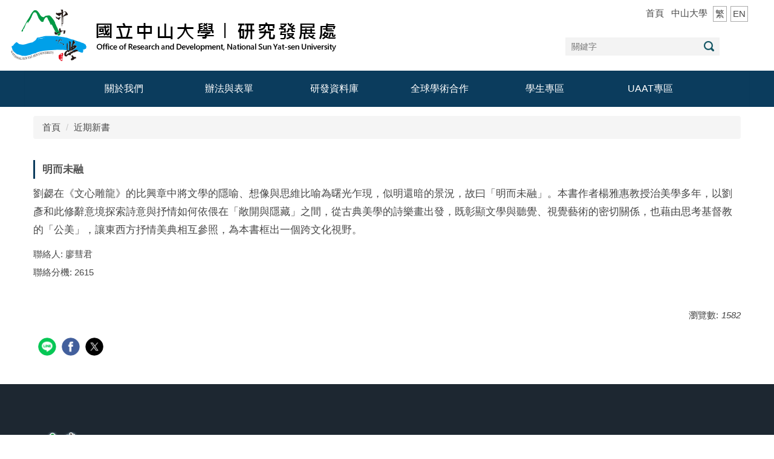

--- FILE ---
content_type: text/html; charset=UTF-8
request_url: https://ora.nsysu.edu.tw/p/406-1045-249930,r4744.php?Lang=zh-tw
body_size: 6801
content:
<!DOCTYPE html>
<html lang="zh-Hant">
<head>


<meta http-equiv="Content-Type" content="text/html; charset=utf-8">
<meta http-equiv="X-UA-Compatible" content="IE=edge,chrome=1" />
<meta name="viewport" content="initial-scale=1.0, user-scalable=1, minimum-scale=1.0, maximum-scale=3.0">
<meta name="mobile-web-app-capable" content="yes">
<meta name="apple-mobile-web-app-status-bar-style" content="black">
<meta name="keywords" content="請填寫網站關鍵記事，用半角逗號(,)隔開" />
<meta name="description" content="請填寫網站簡述" />
<meta property="og:image"  content="https://ora.nsysu.edu.tw/static/file/45/1045/pictures/963/m/mczh-tw1200x1200_small249930_304856742942.jpg" />

<meta content="index,follow" name="robots">

<meta property="og:image"  content="/images/favicon.ico" />

<title>明而未融 </title>

<link rel="shortcut icon" href="/images/favicon.ico" type="image/x-icon" />
<link rel="icon" href="/images/favicon.ico" type="image/x-icon" />
<link rel="bookmark" href="/images/favicon.ico" type="image/x-icon" />


<link rel="stylesheet" href="/static/file/45/1045/mobilestyle/combine-zh-tw.css?t=05d6c64e06" type="text/css" />
<script language="javascript"><!--
 var isHome = false 
 --></script>
<script language="javascript"><!--
 var isExpanMenu = false 
 --></script>
<script type="text/javascript" src="/var/file/js/m_20260105.js" ></script>
</head>
 
<body class="page_mobileptdetail  ">

<div class="wrap">


<a href="#start-C" class="focusable" title="跳到主要內容區">跳到主要內容區</a>


<div class="fpbgvideo"></div>
<div class="minner">

<div id="Dyn_head">
<div momark="db6553d505e9c3e7e8bcb63b331e51ad" modiv="Dyn_head" moid="5" moname="Page Header" mocg="mobilehead" monbr="-1">
<div class="header">
	<div class="minner ">





	
<div class="selfhead">
      <div class="meditor">
	
      
      <div class="logo"><a href="/index.php" title="NSYSU-ORA"><img alt="chinese logo" height="85" src="/var/file/45/1045/img/3144/sys_1049_8355605_03830.png" width="542" /> </a></div>
<div class="hd_link">
<div class="hd_link_m">
<div class="mycollapse"><button class="navbar-toggle" data-target="#collapseExample" data-toggle="collapse" type="button"><span class="glyphicons show_lines">Menu</span></button>
<div class="navbar-collapse collapse" id="collapseExample">
<div class="well">
<ul class="topnav">
<li><a href="/index.php">首頁</a></li>
<li><a href="https://www.nsysu.edu.tw">中山大學</a></li>
<li class="chinese"><a href="/?Lang=zh-tw">繁</a></li>
<li class="english"><a href="/?Lang=en">EN</a></li>
</ul>

   





	<div class="mnavbar mn-static">
		<div class="hdmenu">
			<ul class="nav navbar-nav" id="a663ffe2c24df3de405f2dc44e8cead15_MenuTop">
			
				<li   id="Hln_4478" ><a  href="/p/412-1045-1948.php" title="關於我們">關於我們</a></li>
			
				<li   id="Hln_4479" ><a  href="/p/412-1045-18086.php?Lang=zh-tw" title="辦法與表單">辦法與表單</a></li>
			
				<li   id="Hln_4481" ><a  href="/p/412-1045-16477.php" title="研發資料庫">研發資料庫</a></li>
			
				<li   id="Hln_4483" ><a  href="/p/412-1045-17018.php" title="全球學術合作">全球學術合作</a></li>
			
				<li   id="Hln_4484" ><a  href="/p/412-1045-878.php" title="學生專區">學生專區</a></li>
			
				<li   id="Hln_11629" ><a  href="/p/412-1045-26005.php?Lang=zh-tw" title="UAAT專區">UAAT專區</a></li>
			
			
				<li class="hdsearch">
					
<script type="text/javascript">
$(document).ready(function(){
   $(".hdsearch .sch-toggle").click(function(){
		var val = $(this).attr('aria-expanded')=="true" ? false : true;
		$(this).attr('aria-expanded',val);

      $(this).toggleClass("open");
   });
   $.hajaxOpenUrl('/app/index.php?Action=mobileloadmod&Type=mobileheadsch&Nbr=0','#HeadSearch_F907a5f65f3149fdaead103984acac27b');
});
</script>
<div class="hdsearch">
	

	<div class="msearch " id="HeadSearch_F907a5f65f3149fdaead103984acac27b">
	</div>
   </div>


				</li>
				
			</ul>
		</div>
	</div>

<script defer="defer">
var hdtop = $('.header').height();
$(window).scroll( function() { 
    var top = $(this).scrollTop();
    if( top > hdtop){
      $('.header').addClass('navbar-fixed-top animated fadeInDown');
      $('.header').parent().height(hdtop);
      return;
    }else{
      $('.header').removeClass('navbar-fixed-top animated fadeInDown');
      $('.header').parent().css('height', 'auto');
    }
});
</script>





	
	</div>
</div>
</div>
</div>
</div>


		</div>
</div>






	</div>
</div>
<script language="javascript">

	tabSwitch("a663ffe2c24df3de405f2dc44e8cead15_MenuTop");



if(typeof(_LoginHln)=='undefined') var _LoginHln = new hashUtil();

if(typeof(_LogoutHln)=='undefined') var _LogoutHln = new hashUtil();

if(typeof(_HomeHln)=='undefined') var _HomeHln = new hashUtil();

if(typeof(_InternalHln)=='undefined') var _InternalHln = new hashUtil();


$(document).ready(function(){
   if(typeof(loginStat)=='undefined') {
   	if(popChkLogin()) loginStat="login";
   	else loginStat="logout";
	}
	dealHln(isHome,loginStat,$('div.hdmenu'));

	
	
});

var firstWidth = window.innerWidth;
function mobilehead_widthChangeCb() {
if((firstWidth>=767 && window.innerWidth<767) || (firstWidth<767 && window.innerWidth>=767))  location.reload();
if(window.innerWidth <767) {
setTimeout(()=>{
	var div = document.getElementsByClassName('mycollapse');
	if(div=='undefined' || div.length==0) div = document.getElementsByClassName('nav-toggle navbar-collapse iosScrollToggle');
   div = div[0];
   //var focusableElements = div.querySelectorAll('li>a[href], button, input[type="text"], select, textarea');
	if(typeof(div)!='undefined'){
   var focusableElements = div.querySelectorAll('a[href], button, input[type="text"], select, textarea');
	focusableElements[focusableElements.length-1].addEventListener('keydown', function(event) {
   	if (event.key === 'Tab') {
      	$(".hdmenu .dropdown").removeClass("open");
         var button= document.getElementsByClassName('navbar-toggle');
         button= button[0];
         button.click();
      }
	});
	}
},1000);
}else{
	var div = document.getElementsByClassName('mycollapse');
   if(div=='undefined' || div.length==0) div = document.getElementsByClassName('nav-toggle navbar-collapse iosScrollToggle');
   div = div[0];
	if(typeof(div)!='undefined'){
   var focusableElements = div.querySelectorAll('a[href]');
   focusableElements[focusableElements.length-1].addEventListener('keydown', function(event) {
      if (event.key === 'Tab') {
         $(".hdmenu .dropdown").removeClass("open");
      }
   });
	}
}
}
window.addEventListener('resize', mobilehead_widthChangeCb);
mobilehead_widthChangeCb();
</script>
<noscript>本功能需使用支援JavaScript之瀏覽器才能正常操作</noscript>
<!-- generated at Mon Jan 05 2026 12:04:51 --></div momark="db6553d505e9c3e7e8bcb63b331e51ad" file="/static/cache/45/1045/modules/mobilehead/-1/mobilehead--1.htm.zh-tw" moparam="$Seq=-1" expire="2099-12-31" save="0" Restrict="0">
</div>

<main id="main-content">
<div class="main">
<div class="minner">

	
	
<div class="row col1 row_0">
	<div class="mrow container">
		
			
			
			
			 
		
			
			
			
			
				
        		
         	
				<div class="col col_02">
					<div class="mcol">
					
						
						
						<div id="Dyn_2_1" class="M3  ">

<div class="module module-path md_style1">
	<div class="minner">
		<section class="mb">
			<ol class="breadcrumb">
			
			
				
				
				<li><a href="/index.php">首頁</a></li>
				
				
			
				
				
				
            <li class="active"><a href="https://ora.nsysu.edu.tw/p/403-1045-4744-1.php?Lang=zh-tw">近期新書</a></li>
				
			
			</ol>
		</section>
	</div>
</div>

</div>

					
						
						
						<div id="Dyn_2_2" class="M23  ">
<div momark="db6553d505e9c3e7e8bcb63b331e51ad"  modiv="Dyn_2_2" moid="23" moname="Part Detail" mocg="mobileptdetail" monbr="249930,r4744">





<div class="module module-detail md_style1">
	<div class="module-inner">
	<section class="mb">
		<div class="mpgtitle">
		<h2 class="hdline">明而未融</h2>
		</div>
		<div class="mcont">
			

			



<div class="mpgdetail">
	
		
 		
		
		
		
		
	
	
   <div class="meditor"><p><span style="font-size:1.125em;"><span style="font-family:微軟正黑體;"><span style="line-height:16.0pt">劉勰在《文心雕龍》的比興章中將文學的隱喻、想像與思維比喻為曙光乍現，似明還暗的景況，故曰「明而未融」。本書作者楊雅惠教授治美學多年，以劉彥和此修辭意境探索詩意與抒情如何依偎在「敞開與隱藏」之間，從古典美學的詩樂畫出發，既彰顯文學與聽覺、視覺藝術的密切關係，也藉由思考基督教的「公美」，讓東西方抒情美典相互參照，為本書框出一個跨文化視野。</span></span></span></p>
</div>
	
	
	<div class="mattr">
		
		<div class="mattr-item">
			<span class="mattr-name">聯絡人: </span>
			<span class="mattr-val">廖彗君</span>
		</div>
		
		<div class="mattr-item">
			<span class="mattr-name">聯絡分機: </span>
			<span class="mattr-val">2615</span>
		</div>
		
	</div>
	
	
</div>





		</div>
	</section>
	</div>
</div>



<div class="module module-misc">
	<div class="minner">
		<section class="mb">
			
			<div class="artctrl">
				
				<div class="PtStatistic">
					<em>瀏覽數:<i id='afc847c95ab9eae91287b4229451c4c58_PtStatistic_249930'></i><script>
					$(document).ready(function() {
						$.hajaxOpenUrl('/app/index.php?Action=mobileloadmod&Type=mobileptstatistic&Nbr=249930','#afc847c95ab9eae91287b4229451c4c58_PtStatistic_249930');
					})</script></em>
				</div>
				
				

					

					
				<div class="badge share_btn"><em>分享</em></div>
				<input type="hidden" id="changeTime" name="changeTime" value='1609143127'>
				<div class="shareto">
            </div>
				
			</div>
		</section>
	</div>
</div>




<script defer="defer">
$(document).ready(function(){
	$('.artctrl .addfav').click(function(){
		ptdetail_addfav();	
	});
  $('.share_btn').click(function(){
    $(this).siblings('.shareto').toggle();
  })
	function ptdetail_addfav(){
		if(popChkLogin()){
			if($(".artctrl .addfav").hasClass("active")){
				var url = "/app/index.php?Action=mobileaddtofav&Part=249930&Op=delfav";
			}else{
				var url = "/app/index.php?Action=mobileaddtofav&Part=249930&Op=addfav";
			}
			var a = [];
			$.post(url,a,function(data){
				d = eval("("+data+")");
				if(d.stat)
					$(".artctrl .addfav").addClass("active");
				else
					$(".artctrl .addfav").removeClass("active");
				mCallBack(data);
			});
		}
		else	showPopDiv($('#_pop_login.mpopdiv'),$('#_pop_login.mpopdiv .mbox'));
	}
	function ptdetail_chkfav(){
		var url = "/app/index.php?Action=mobileaddtofav&Part=249930&Op=chkfav";
		var a = [];
		$.post(url,a,function(data){
			d = eval("("+data+")");
			if(d.stat)
				$(".artctrl .addfav").addClass("active");
		});
	}
	ptdetail_chkfav();
	
		$.hajaxOpenUrl("/app/index.php?Action=mobilestsns",'.shareto');
	
	

	
});
</script>


</div momark="db6553d505e9c3e7e8bcb63b331e51ad" file="/static/cache/45/1045/modules/mobileptdetail/58/mobileptdetail-249930,r4744.htm.zh-tw" moparam="%24Seq%3D%22249930%22%3B%24Part%3D%22249930%22%3B%24Cg%3D%22%22%3B%24Rcg%3D%224744%22%3B%24Page%3D%220%22%3B%3B%24Seq%3D%22249930%22%3B%24Part%3D%22249930%22%3B%24Cg%3D%22%22%3B%24Rcg%3D%224744%22%3B%24Page%3D%220%22%3B%3B" expire="" save="0" Restrict="">
</div>

					
					</div>
				</div> 
			 
		
			
			
			
			 
		
	</div>
</div>
	

</div>
</div>
</main>


	<style>
	@media (min-width: 481px) {.row_0 .col_01 { width: 0%;}.row_0 .col_02 { width: 100%;}.row_0 .col_03 { width: 0%;}}
	</style>


<div id="Dyn_footer">
<div momark="db6553d505e9c3e7e8bcb63b331e51ad" modiv="Dyn_footer" moid="9" moname="Page Footer" mocg="mobilefoot" monbr="0">
<div class="footer">
<div class="minner container">





<ul class="langbar">

	 <li><a class="active" title="繁體"><span>繁體</span></a></li>

	 <li><a href="#" onclick="openLangUrl('zh-cn');return false;" title="简体"><span>简体</span></a></li>

	 <li><a href="#" onclick="openLangUrl('en');return false;" title="English"><span>English</span></a></li>

</ul>
<script>
function openLangUrl(p_lang) {
   var curlang = getUrlParam("Lang");
   if(curlang!="") {
      var str = window.location+"";
      window.location = str.replace("Lang="+curlang,"Lang="+p_lang);
   }
   else {
      if(window.location.href.indexOf("?")>0)
         window.location=window.location+'&Lang='+p_lang;
      else
         window.location=window.location+'?Lang='+p_lang;
   }
}
function getUrlParam(paramName,url){
	if(typeof url=="undefined") url=window.location;
   var oRegex = new RegExp( '[\?&]' + paramName + '=([^&]+)', 'i' ) ;
   var oMatch = oRegex.exec(url) ;
   if ( oMatch && oMatch.length > 1 )
      return oMatch[1] ;
   else
      return '' ;
}
</script>



<div class="copyright">
<div class="meditor">
	<style type="text/css">.navbar-fixed-top {position: unset;}
/*頭部logo*/
@media (min-width:1200px) {
.header .selfhead {
    text-align: unset;
}
}
@media (min-width:992px) {
.topnav {
    top: -110px;
    right: 0px !important;
}
}
.logo{/*padding:36px 16px;*/
padding:16px 16px}
.logo2 {
font-size: 5em;
font-family: times new roman;
color:
#0b3c5d9c;
height: 1em;
position: absolute;
top: -90px;
right: 0;
}
@media (min-width:768px){ 
.topnav {
    top: -110px;
}
.navbar-fixed-top .topnav {
    top: -90px;
}
}
@media (max-width:767px) {
.logo {
    padding: 16px 16px 0 16px;
}
.logo2 {
    padding: 0px 16px 0 30px;
    float: left;
    font-size:1.5em;
    height:1.5em;
}
}
/*英文文章版面兩欄樣式*/
.a {
    float: left;
    width: 30%;
}
.b {
    padding-left: 1em;
    float: left;
    width: calc(70% - 1em);
}
#pageptlist .d-title .d-txt > h5 {    border-bottom: 1px dotted #666666;    padding-bottom: 5px;}
#pageptlist .d-txt h5 .mdate {    margin-right: 20px;}

.submenu li a div div {
    padding: 11px 2px;
    min-width: 0px;
}
.submenu li a:hover div div, .submenu li a.active div div {
    padding: 11px 2px;
    min-width: 0px;
}
.navbar-nav > li > a{min-width:130px}
.hdmenu .navbar-nav > li {margin: 5px 20px;}/*頁首連結間隔*/
.bt_text {    color:     #d9d9d9;}

/*banner箭頭*/
.owl-carousel .owl-nav .owl-prev{left:0}
.owl-carousel .owl-nav .owl-next{right:0}
.owl-carousel .owl-nav .owl-next::after, .owl-carousel .owl-nav .owl-prev::after {
    top: 50%;
    left: 50%;
    width: 20px;
    height: 20px;
      border-width: 5px 5px 0 0;
border-color: rgba(255, 255, 255, 0.9);
}
</style>
<div class="bt_logo">&nbsp;</div>

<p>&nbsp;</p>

<p>&nbsp;</p>

<div class="bt_logo"><a href="" style="-webkit-text-stroke-width: 0.03em;"><img src="/var/file/45/1045/img/176/logo_bt.png" /></a></div>

<p>&nbsp;</p>

<p>&nbsp;</p>

<div class="bt_logo">&nbsp;</div>

<div class="bt_text">國立中山大學 研究發展處<br />
Office of Research and Development, National Sun Yat-sen University<br />
<br />
高雄市鼓山區蓮海路70號行政大樓六樓<br />
No.70Lienhai Rd.,Kaohsiung 80424,Taiwan,R.O.C.<br />
分機2603&nbsp;傳真 07-5252601<br />
&nbsp;</div>

	
</div>
</div>





</div>
</div>
<!-- generated at Mon Jan 05 2026 12:04:51 --></div momark="db6553d505e9c3e7e8bcb63b331e51ad" file="/static/cache/45/1045/modules/mobilefoot/0/mobilefoot-0.htm.zh-tw" moparam="" expire="2099-12-31" save="0" Restrict="0">
</div>


</div>
</div>
<div class="fpbgvideo"></div>




<div id="_pop_login" class="mpopdiv">
<script>$(document).ready(function() {$.hajaxOpenUrl('/app/index.php?Action=mobileloadmod&Type=mobilepoplogin&Nbr=0','#_pop_login','',function(){menuDropAct();});})</script>
</div>




<div id="_pop_tips" class="mtips">
	<div class="mbox">
	</div>
</div>
<div id="_pop_dialog" class="mdialog">
	<div class="minner">
		<div class="mcont">
		</div>
		<footer class="mdialog-foot">
        	<button type="submit" class="mbtn mbtn-s">OK</button>
        	<button type="submit" class="mbtn mbtn-c">Cancel</button>
		</footer>
	</div>
</div>

<div class="pswp" tabindex="-1" role="dialog" aria-hidden="true">
	<!-- Background of PhotoSwipe. 
	It's a separate element, as animating opacity is faster than rgba(). -->
	<div class="pswp__bg"></div>
		<!-- Slides wrapper with overflow:hidden. -->
		<div class="pswp__scroll-wrap">
		<!-- Container that holds slides. PhotoSwipe keeps only 3 slides in DOM to save memory. -->
		<!-- don't modify these 3 pswp__item elements, data is added later on. -->
		<div class="pswp__container">
			 <div class="pswp__item"></div>
			 <div class="pswp__item"></div>
			 <div class="pswp__item"></div>
		</div>
		<!-- Default (PhotoSwipeUI_Default) interface on top of sliding area. Can be changed. -->
		<div class="pswp__ui pswp__ui--hidden">
			<div class="pswp__top-bar">
				<!--  Controls are self-explanatory. Order can be changed. -->
					<div class="pswp__counter"></div>
					<button class="pswp__button pswp__button--close" title="Close (Esc)">Close (Esc)</button>
					<button class="pswp__button pswp__button--share" title="Share">Share</button>
					<button class="pswp__button pswp__button--fs" title="Toggle fullscreen">Toggle fullscreen</button>
					<button class="pswp__button pswp__button--zoom" title="Zoom in/out">Zoom in/out</button>
				  <!-- Preloader demo https://codepen.io/dimsemenov/pen/yyBWoR -->
				  <!-- element will get class pswp__preloader-active when preloader is running -->
				  <div class="pswp__preloader">
						<div class="pswp__preloader__icn">
						  <div class="pswp__preloader__cut">
							 <div class="pswp__preloader__donut"></div>
						  </div>
						</div>
				  </div>
			 </div>
			 <div class="pswp__share-modal pswp__share-modal--hidden pswp__single-tap">
				  <div class="pswp__share-tooltip"></div> 
			 </div>
			 <button class="pswp__button pswp__button--arrow--left" title="Previous (arrow left)">Previous (arrow left)</button>
			 <button class="pswp__button pswp__button--arrow--right" title="Next (arrow right)">Next (arrow right)</button>
			 <div class="pswp__caption">
				  <div class="pswp__caption__center"></div>
			 </div>
	</div>
</div>
</div>



<!--<script>NProgress.done();</script>-->
<script>
function popChkLogin(){
	if(typeof(loginStat)=='undefined') {
   	var chkstat=0;
      var chkUrl='/app/index.php?Action=mobilelogin';
      var chkData = {Op:'chklogin'};
      var chkObj=$.hajaxReturn(chkUrl,chkData);
   	chkstat=chkObj.stat;
		if(chkstat) {
			loginStat="login"; 
			return true;
		}else {
			loginStat="logout"; 
			return false;
		}	
	}else {
		if(loginStat=="login") return true;
		else return false;
	}
}

</script>
</body>
</html>


--- FILE ---
content_type: text/html; charset=UTF-8
request_url: https://ora.nsysu.edu.tw/app/index.php?Action=mobileloadmod&Type=mobileheadsch&Nbr=0
body_size: 611
content:
<script type="text/javascript">
$(document).ready(function(){
	$("#a2879d8add2d8953beedecfd2bf657501_searchbtn").blur(function(){
		$(".hdsearch .sch-toggle").click();
	});
});

function chkHeadSchToken_a2879d8add2d8953beedecfd2bf657501(){
   document.HeadSearchForm_a2879d8add2d8953beedecfd2bf657501.submit();
}
</script>
<form class="navbar-form" role="search" name="HeadSearchForm_a2879d8add2d8953beedecfd2bf657501" onsubmit='chkHeadSchToken_a2879d8add2d8953beedecfd2bf657501(); return false;' method="post" action="/app/index.php?Action=mobileptsearch">
	<div class="input-group">
		<input type="text" name="SchKey" title="關鍵字" class="form-control" placeholder="關鍵字" aria-expanded="true" />
		<span class="input-group-btn">
			<button type="button" id="a2879d8add2d8953beedecfd2bf657501_searchbtn" class="btn btn-default" onclick='chkHeadSchToken_a2879d8add2d8953beedecfd2bf657501()'>搜尋</button>
		</span>
	</div>
	<input type="hidden" name="verify_code" value="3253">
   <input type="hidden" name="verify_hdcode" value="pM1oY%2BLGdBT11PjyTUnGQyL9nD606mE9J%2BIJGBGYw4A%2FcEkWyu64GdsrhdR4vKSo">
</form>


--- FILE ---
content_type: text/html; charset=UTF-8
request_url: https://ora.nsysu.edu.tw/app/index.php?Action=mobileloadmod&Type=mobileptstatistic&Nbr=249930
body_size: 51
content:
1582
